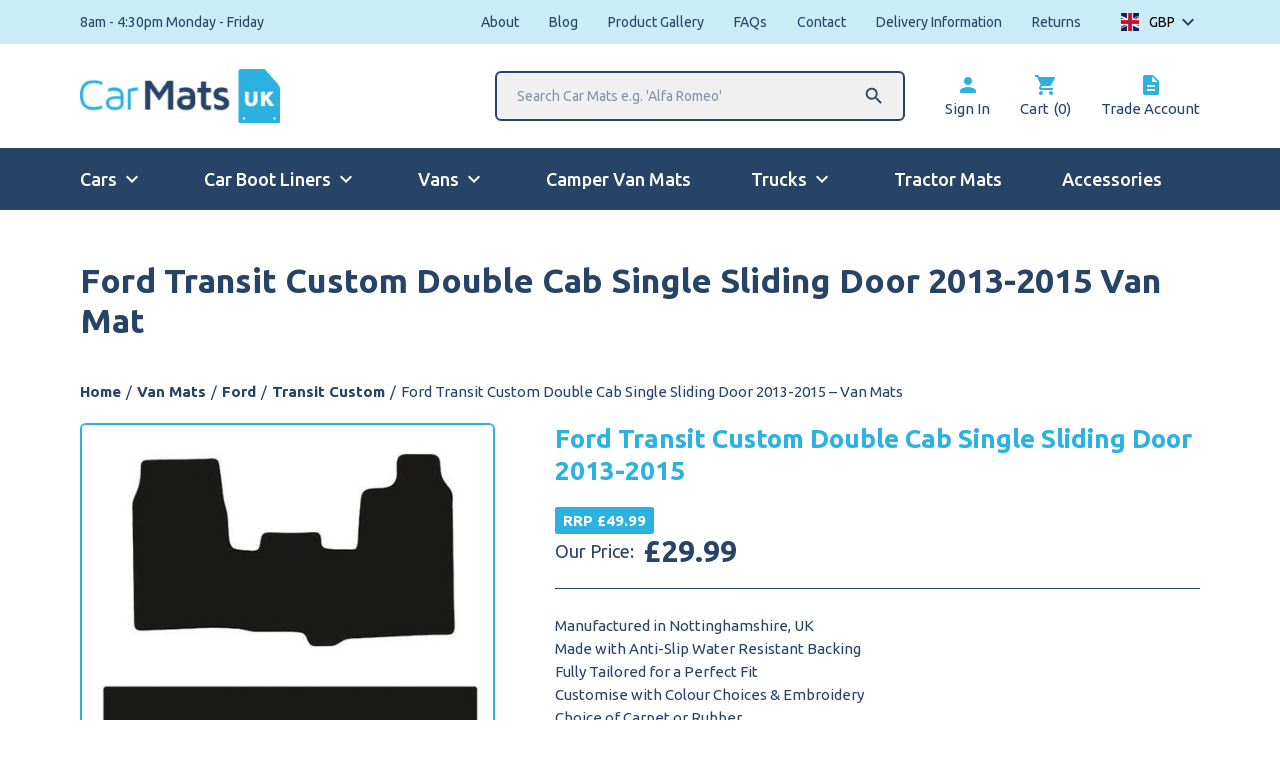

--- FILE ---
content_type: text/html; charset=UTF-8
request_url: https://www.carmats-uk.com/wp-admin/admin-ajax.php
body_size: 644
content:
{"ids":{"10407":"<span class=\"pewc-label-before\">From<\/span> <span class=\"woocs_price_code\" data-product-id=\"10407\"><span class=\"woocommerce-Price-amount amount\"><bdi><span class=\"woocommerce-Price-currencySymbol\">&pound;<\/span>29.99<\/bdi><\/span><\/span>","11559":"<span class=\"woocs_price_code\" data-product-id=\"11559\"><span class=\"woocommerce-Price-amount amount\"><bdi><span class=\"woocommerce-Price-currencySymbol\">&pound;<\/span>20.00<\/bdi><\/span><\/span>","11602":"<span class=\"woocs_price_code\" data-product-id=\"11602\"><span class=\"woocommerce-Price-amount amount\"><bdi><span class=\"woocommerce-Price-currencySymbol\">&pound;<\/span>14.99<\/bdi><\/span><\/span>","11593":"<span class=\"woocs_price_code\" data-product-id=\"11593\"><span class=\"woocommerce-Price-amount amount\"><bdi><span class=\"woocommerce-Price-currencySymbol\">&pound;<\/span>3.49<\/bdi><\/span><\/span>","11690":"<span class=\"woocs_price_code\" data-product-id=\"11690\"><span class=\"woocommerce-Price-amount amount\"><bdi><span class=\"woocommerce-Price-currencySymbol\">&pound;<\/span>49.99<\/bdi><\/span><\/span>","11425":"<span class=\"woocs_price_code\" data-product-id=\"11425\"><span class=\"woocommerce-Price-amount amount\"><bdi><span class=\"woocommerce-Price-currencySymbol\">&pound;<\/span>75.99<\/bdi><\/span><\/span>"},"current_currency":"GBP","currency_data":{"name":"GBP","rate":1,"symbol":"&pound;","position":"left","is_etalon":1,"hide_cents":0,"hide_on_front":0,"rate_plus":0,"decimals":2,"description":"","flag":"https:\/\/www.carmats-uk.com\/wp-content\/uploads\/2021\/01\/2880px-Flag_of_the_United_Kingdom.svg.png"}}

--- FILE ---
content_type: text/css; charset=utf-8
request_url: https://www.carmats-uk.com/wp-content/cache/min/1/iconfont/reviewsio-icons/style.css?ver=1765364893
body_size: 1489
content:
@font-face{font-family:'reviewsio-font';src:url(https://assets.reviews.io/iconfont/reviewsio-icons/fonts/reviewsio-font.eot?pdx2p6);src:url('https://assets.reviews.io/iconfont/reviewsio-icons/fonts/reviewsio-font.eot?pdx2p6#iefix') format('embedded-opentype'),url(https://assets.reviews.io/iconfont/reviewsio-icons/fonts/reviewsio-font.woff2?pdx2p6) format('woff2'),url(https://assets.reviews.io/iconfont/reviewsio-icons/fonts/reviewsio-font.ttf?pdx2p6) format('truetype'),url(https://assets.reviews.io/iconfont/reviewsio-icons/fonts/reviewsio-font.woff?pdx2p6) format('woff'),url('https://assets.reviews.io/iconfont/reviewsio-icons/fonts/reviewsio-font.svg?pdx2p6#reviewsio-font') format('svg');font-weight:400;font-style:normal;font-display:swap}[class^="ricon-"],[class*=" ricon-"]{font-family:'reviewsio-font'!important;speak:never;font-style:normal;font-weight:400;font-variant:normal;text-transform:none;line-height:1;-webkit-font-smoothing:antialiased;-moz-osx-font-smoothing:grayscale}.ricon-align--bottom:before{content:"\e900"}.ricon-align--center:before{content:"\e901"}.ricon-align--left:before{content:"\e902"}.ricon-align--middle:before{content:"\e903"}.ricon-align--right:before{content:"\e904"}.ricon-align--top:before{content:"\e905"}.ricon-arrow--ccw:before{content:"\e906"}.ricon-arrow--cw:before{content:"\e907"}.ricon-arrow--down:before{content:"\e908"}.ricon-arrow--left:before{content:"\e909"}.ricon-arrow-line--left:before{content:"\e97c"}.ricon-arrow--right:before{content:"\e90a"}.ricon-arrow-line--right:before{content:"\e97d"}.ricon-arrow--up:before{content:"\e90b"}.ricon-attribute-center-select:before{content:"\e978"}.ricon-attribute-choice:before{content:"\e979"}.ricon-attribute-multiple-choice:before{content:"\e97a"}.ricon-attribute-yes-no:before{content:"\e97b"}.ricon-badge--checkmark:before{content:"\e959"}.ricon-bar-chart:before{content:"\e95c"}.ricon-bell:before{content:"\e976"}.ricon-bell--filled:before{content:"\e977"}.ricon-bin:before{content:"\e90c"}.ricon-book:before{content:"\e90d"}.ricon-brain-lightning:before{content:"\e988"}.ricon-brush:before{content:"\e96f"}.ricon-bulb:before{content:"\e98d"}.ricon-cart:before{content:"\e964"}.ricon-chat:before{content:"\e974"}.ricon-chat--filled:before{content:"\e975"}.ricon-checkmark:before{content:"\e90e"}.ricon-checkmark--circle:before{content:"\e970"}.ricon-clipboard:before{content:"\e98b"}.ricon-cog:before{content:"\e90f"}.ricon-cross:before{content:"\e95a"}.ricon-download--outline:before{content:"\e910"}.ricon-duplicate:before{content:"\e955"}.ricon-ellipsis:before{content:"\e911"}.ricon-ellipsis--vertical:before{content:"\e912"}.ricon-ellipsis--vertical--double:before{content:"\e966"}.ricon-email:before{content:"\e913"}.ricon-email--outline:before{content:"\e914"}.ricon-exit-door--left:before{content:"\e965"}.ricon-eye:before{content:"\e915"}.ricon-facebook-favicon:before{content:"\e916"}.ricon-fill--highlight:before{content:"\e917"}.ricon-fill--none:before{content:"\e918"}.ricon-fill--solid:before{content:"\e919"}.ricon-flag:before{content:"\e91a"}.ricon-flip--horizontal:before{content:"\e91b"}.ricon-flip--vertical:before{content:"\e91c"}.ricon-font--bold:before{content:"\e91d"}.ricon-font--italic:before{content:"\e91e"}.ricon-font-letters:before{content:"\e91f"}.ricon-font--underline:before{content:"\e920"}.ricon-grid:before{content:"\e921"}.ricon-hand-star:before{content:"\e967"}.ricon-heart:before{content:"\e922"}.ricon-home:before{content:"\e95d"}.ricon-influence:before{content:"\e95e"}.ricon-info:before{content:"\e923"}.ricon-instagram--outline:before{content:"\e924"}.ricon-life-saver:before{content:"\e973"}.ricon-linkedin-favicon:before{content:"\e925"}.ricon-linked--off:before{content:"\e957"}.ricon-linked--on:before{content:"\e958"}.ricon-load-less:before{content:"\e926"}.ricon-load-more:before{content:"\e927"}.ricon-load-more--outline:before{content:"\e928"}.ricon-lock:before{content:"\e956"}.ricon-lock--outline:before{content:"\e929"}.ricon-magnet-influence:before{content:"\e95f"}.ricon-magnifying-glass:before{content:"\e92a"}.ricon-masonry:before{content:"\e984"}.ricon-mask:before{content:"\e954"}.ricon-menu:before{content:"\e95b"}.ricon-mind:before{content:"\e989"}.ricon-mind-lightning:before{content:"\e98a"}.ricon-minus:before{content:"\e96b"}.ricon-new-tab:before{content:"\e961"}.ricon-notes:before{content:"\e97f"}.ricon-nuggets:before{content:"\e97e"}.ricon-package:before{content:"\e96d"}.ricon-paper-plane:before{content:"\e92b"}.ricon-pause:before{content:"\e92c"}.ricon-pen:before{content:"\e92d"}.ricon-percentage-star--0:before{content:"\e92e"}.ricon-percentage-star--25:before{content:"\e92f"}.ricon-percentage-star--50:before{content:"\e930"}.ricon-percentage-star--75:before{content:"\e931"}.ricon-percentage-star--100:before{content:"\e932"}.ricon-photo:before{content:"\e933"}.ricon-photo--outline:before{content:"\e934"}.ricon-pin:before{content:"\e963"}.ricon-pinterest-favicon:before{content:"\e935"}.ricon-play:before{content:"\e936"}.ricon-play--circle:before{content:"\e937"}.ricon-plus:before{content:"\e96c"}.ricon-question-mark:before{content:"\e938"}.ricon-rectangle-star:before{content:"\e960"}.ricon-reviewsio-favicon:before{content:"\e939"}.ricon-reviewsio-logo:before{content:"\e93a"}.ricon-reviewsio-logo--minimised:before{content:"\e93b"}.ricon-shape--triangle-circle:before{content:"\e93c"}.ricon-share:before{content:"\e93d"}.ricon-shield-star:before{content:"\e968"}.ricon-shopify:before{content:"\e96e"}.ricon-solid-arrow--down:before{content:"\e986"}.ricon-solid-arrow--up:before{content:"\e987"}.ricon-speech-bubble--answer:before{content:"\e93e"}.ricon-speech-bubble--question:before{content:"\e93f"}.ricon-star:before{content:"\e940"}.ricon-star-bars:before{content:"\e980"}.ricon-star-box--outline:before{content:"\e941"}.ricon-star-cog:before{content:"\e981"}.ricon-star-email:before{content:"\e969"}.ricon-stars-group:before{content:"\e982"}.ricon-tag:before{content:"\e942"}.ricon-textalign--center:before{content:"\e943"}.ricon-textalign--justify:before{content:"\e944"}.ricon-textalign--left:before{content:"\e945"}.ricon-textalign--right:before{content:"\e946"}.ricon-thin-arrow--down:before{content:"\e947"}.ricon-thin-arrow--left:before{content:"\e948"}.ricon-thin-arrow--right:before{content:"\e949"}.ricon-thin-arrow--up:before{content:"\e94a"}.ricon-thin-arrow--updown:before{content:"\e983"}.ricon-thin-close:before{content:"\e94b"}.ricon-thin-minus:before{content:"\e94c"}.ricon-thin-plus:before{content:"\e94d"}.ricon-thumbsdown:before{content:"\e94e"}.ricon-thumbsup:before{content:"\e94f"}.ricon-todo:before{content:"\e985"}.ricon-trophy-star:before{content:"\e96a"}.ricon-twitter-favicon:before{content:"\e950"}.ricon-upload--outline:before{content:"\e951"}.ricon-user:before{content:"\e962"}.ricon-user--add:before{content:"\e952"}.ricon-video-camera:before{content:"\e972"}.ricon-warning:before{content:"\e971"}.ricon-x-favicon:before{content:"\e98c"}.ricon-youtube-favicon:before{content:"\e953"}